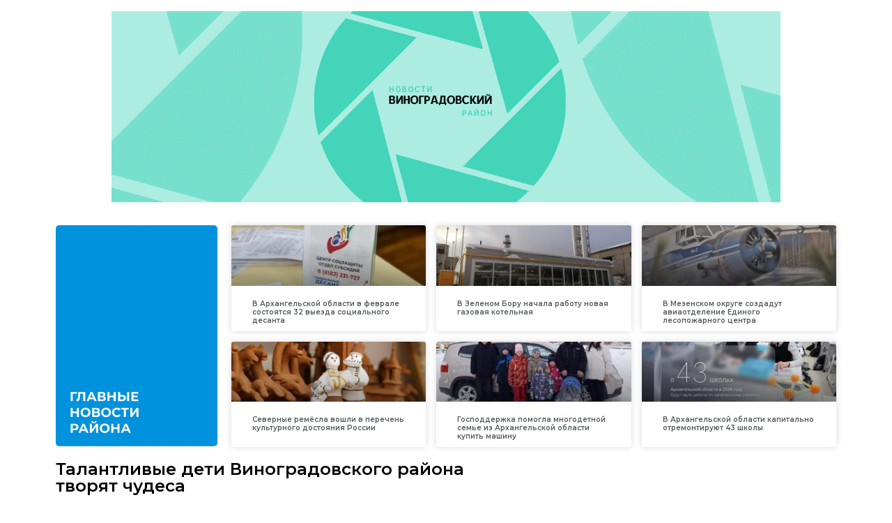

--- FILE ---
content_type: text/html; charset=UTF-8
request_url: https://bereznik.online/2021/02/16/%D1%82%D0%B0%D0%BB%D0%B0%D0%BD%D1%82%D0%BB%D0%B8%D0%B2%D1%8B%D0%B5-%D0%B4%D0%B5%D1%82%D0%B8-%D0%B2%D0%B8%D0%BD%D0%BE%D0%B3%D1%80%D0%B0%D0%B4%D0%BE%D0%B2%D1%81%D0%BA%D0%BE%D0%B3%D0%BE-%D1%80%D0%B0/
body_size: 12248
content:
<!doctype html>
<html lang="ru-RU">
<head>
	<meta charset="UTF-8">
		<meta name="viewport" content="width=device-width, initial-scale=1">
	<link rel="profile" href="https://gmpg.org/xfn/11">
	<title>Талантливые дети Виноградовского района творят чудеса &#8212; Виноградовский район. Новости</title>
<meta name='robots' content='max-image-preview:large' />
<link rel="alternate" type="application/rss+xml" title="Виноградовский район. Новости &raquo; Лента" href="https://bereznik.online/feed/" />
<link rel="alternate" type="application/rss+xml" title="Виноградовский район. Новости &raquo; Лента комментариев" href="https://bereznik.online/comments/feed/" />
<link rel="alternate" type="application/rss+xml" title="Виноградовский район. Новости &raquo; Лента комментариев к &laquo;Талантливые дети Виноградовского района творят чудеса&raquo;" href="https://bereznik.online/2021/02/16/%d1%82%d0%b0%d0%bb%d0%b0%d0%bd%d1%82%d0%bb%d0%b8%d0%b2%d1%8b%d0%b5-%d0%b4%d0%b5%d1%82%d0%b8-%d0%b2%d0%b8%d0%bd%d0%be%d0%b3%d1%80%d0%b0%d0%b4%d0%be%d0%b2%d1%81%d0%ba%d0%be%d0%b3%d0%be-%d1%80%d0%b0/feed/" />
<script type="text/javascript">
/* <![CDATA[ */
window._wpemojiSettings = {"baseUrl":"https:\/\/s.w.org\/images\/core\/emoji\/15.0.3\/72x72\/","ext":".png","svgUrl":"https:\/\/s.w.org\/images\/core\/emoji\/15.0.3\/svg\/","svgExt":".svg","source":{"concatemoji":"https:\/\/bereznik.online\/wp-includes\/js\/wp-emoji-release.min.js?ver=6.6.4"}};
/*! This file is auto-generated */
!function(i,n){var o,s,e;function c(e){try{var t={supportTests:e,timestamp:(new Date).valueOf()};sessionStorage.setItem(o,JSON.stringify(t))}catch(e){}}function p(e,t,n){e.clearRect(0,0,e.canvas.width,e.canvas.height),e.fillText(t,0,0);var t=new Uint32Array(e.getImageData(0,0,e.canvas.width,e.canvas.height).data),r=(e.clearRect(0,0,e.canvas.width,e.canvas.height),e.fillText(n,0,0),new Uint32Array(e.getImageData(0,0,e.canvas.width,e.canvas.height).data));return t.every(function(e,t){return e===r[t]})}function u(e,t,n){switch(t){case"flag":return n(e,"\ud83c\udff3\ufe0f\u200d\u26a7\ufe0f","\ud83c\udff3\ufe0f\u200b\u26a7\ufe0f")?!1:!n(e,"\ud83c\uddfa\ud83c\uddf3","\ud83c\uddfa\u200b\ud83c\uddf3")&&!n(e,"\ud83c\udff4\udb40\udc67\udb40\udc62\udb40\udc65\udb40\udc6e\udb40\udc67\udb40\udc7f","\ud83c\udff4\u200b\udb40\udc67\u200b\udb40\udc62\u200b\udb40\udc65\u200b\udb40\udc6e\u200b\udb40\udc67\u200b\udb40\udc7f");case"emoji":return!n(e,"\ud83d\udc26\u200d\u2b1b","\ud83d\udc26\u200b\u2b1b")}return!1}function f(e,t,n){var r="undefined"!=typeof WorkerGlobalScope&&self instanceof WorkerGlobalScope?new OffscreenCanvas(300,150):i.createElement("canvas"),a=r.getContext("2d",{willReadFrequently:!0}),o=(a.textBaseline="top",a.font="600 32px Arial",{});return e.forEach(function(e){o[e]=t(a,e,n)}),o}function t(e){var t=i.createElement("script");t.src=e,t.defer=!0,i.head.appendChild(t)}"undefined"!=typeof Promise&&(o="wpEmojiSettingsSupports",s=["flag","emoji"],n.supports={everything:!0,everythingExceptFlag:!0},e=new Promise(function(e){i.addEventListener("DOMContentLoaded",e,{once:!0})}),new Promise(function(t){var n=function(){try{var e=JSON.parse(sessionStorage.getItem(o));if("object"==typeof e&&"number"==typeof e.timestamp&&(new Date).valueOf()<e.timestamp+604800&&"object"==typeof e.supportTests)return e.supportTests}catch(e){}return null}();if(!n){if("undefined"!=typeof Worker&&"undefined"!=typeof OffscreenCanvas&&"undefined"!=typeof URL&&URL.createObjectURL&&"undefined"!=typeof Blob)try{var e="postMessage("+f.toString()+"("+[JSON.stringify(s),u.toString(),p.toString()].join(",")+"));",r=new Blob([e],{type:"text/javascript"}),a=new Worker(URL.createObjectURL(r),{name:"wpTestEmojiSupports"});return void(a.onmessage=function(e){c(n=e.data),a.terminate(),t(n)})}catch(e){}c(n=f(s,u,p))}t(n)}).then(function(e){for(var t in e)n.supports[t]=e[t],n.supports.everything=n.supports.everything&&n.supports[t],"flag"!==t&&(n.supports.everythingExceptFlag=n.supports.everythingExceptFlag&&n.supports[t]);n.supports.everythingExceptFlag=n.supports.everythingExceptFlag&&!n.supports.flag,n.DOMReady=!1,n.readyCallback=function(){n.DOMReady=!0}}).then(function(){return e}).then(function(){var e;n.supports.everything||(n.readyCallback(),(e=n.source||{}).concatemoji?t(e.concatemoji):e.wpemoji&&e.twemoji&&(t(e.twemoji),t(e.wpemoji)))}))}((window,document),window._wpemojiSettings);
/* ]]> */
</script>
<style id='wp-emoji-styles-inline-css' type='text/css'>

	img.wp-smiley, img.emoji {
		display: inline !important;
		border: none !important;
		box-shadow: none !important;
		height: 1em !important;
		width: 1em !important;
		margin: 0 0.07em !important;
		vertical-align: -0.1em !important;
		background: none !important;
		padding: 0 !important;
	}
</style>
<link rel='stylesheet' id='wp-block-library-css' href='https://bereznik.online/wp-includes/css/dist/block-library/style.min.css?ver=6.6.4' type='text/css' media='all' />
<style id='classic-theme-styles-inline-css' type='text/css'>
/*! This file is auto-generated */
.wp-block-button__link{color:#fff;background-color:#32373c;border-radius:9999px;box-shadow:none;text-decoration:none;padding:calc(.667em + 2px) calc(1.333em + 2px);font-size:1.125em}.wp-block-file__button{background:#32373c;color:#fff;text-decoration:none}
</style>
<style id='global-styles-inline-css' type='text/css'>
:root{--wp--preset--aspect-ratio--square: 1;--wp--preset--aspect-ratio--4-3: 4/3;--wp--preset--aspect-ratio--3-4: 3/4;--wp--preset--aspect-ratio--3-2: 3/2;--wp--preset--aspect-ratio--2-3: 2/3;--wp--preset--aspect-ratio--16-9: 16/9;--wp--preset--aspect-ratio--9-16: 9/16;--wp--preset--color--black: #000000;--wp--preset--color--cyan-bluish-gray: #abb8c3;--wp--preset--color--white: #ffffff;--wp--preset--color--pale-pink: #f78da7;--wp--preset--color--vivid-red: #cf2e2e;--wp--preset--color--luminous-vivid-orange: #ff6900;--wp--preset--color--luminous-vivid-amber: #fcb900;--wp--preset--color--light-green-cyan: #7bdcb5;--wp--preset--color--vivid-green-cyan: #00d084;--wp--preset--color--pale-cyan-blue: #8ed1fc;--wp--preset--color--vivid-cyan-blue: #0693e3;--wp--preset--color--vivid-purple: #9b51e0;--wp--preset--gradient--vivid-cyan-blue-to-vivid-purple: linear-gradient(135deg,rgba(6,147,227,1) 0%,rgb(155,81,224) 100%);--wp--preset--gradient--light-green-cyan-to-vivid-green-cyan: linear-gradient(135deg,rgb(122,220,180) 0%,rgb(0,208,130) 100%);--wp--preset--gradient--luminous-vivid-amber-to-luminous-vivid-orange: linear-gradient(135deg,rgba(252,185,0,1) 0%,rgba(255,105,0,1) 100%);--wp--preset--gradient--luminous-vivid-orange-to-vivid-red: linear-gradient(135deg,rgba(255,105,0,1) 0%,rgb(207,46,46) 100%);--wp--preset--gradient--very-light-gray-to-cyan-bluish-gray: linear-gradient(135deg,rgb(238,238,238) 0%,rgb(169,184,195) 100%);--wp--preset--gradient--cool-to-warm-spectrum: linear-gradient(135deg,rgb(74,234,220) 0%,rgb(151,120,209) 20%,rgb(207,42,186) 40%,rgb(238,44,130) 60%,rgb(251,105,98) 80%,rgb(254,248,76) 100%);--wp--preset--gradient--blush-light-purple: linear-gradient(135deg,rgb(255,206,236) 0%,rgb(152,150,240) 100%);--wp--preset--gradient--blush-bordeaux: linear-gradient(135deg,rgb(254,205,165) 0%,rgb(254,45,45) 50%,rgb(107,0,62) 100%);--wp--preset--gradient--luminous-dusk: linear-gradient(135deg,rgb(255,203,112) 0%,rgb(199,81,192) 50%,rgb(65,88,208) 100%);--wp--preset--gradient--pale-ocean: linear-gradient(135deg,rgb(255,245,203) 0%,rgb(182,227,212) 50%,rgb(51,167,181) 100%);--wp--preset--gradient--electric-grass: linear-gradient(135deg,rgb(202,248,128) 0%,rgb(113,206,126) 100%);--wp--preset--gradient--midnight: linear-gradient(135deg,rgb(2,3,129) 0%,rgb(40,116,252) 100%);--wp--preset--font-size--small: 13px;--wp--preset--font-size--medium: 20px;--wp--preset--font-size--large: 36px;--wp--preset--font-size--x-large: 42px;--wp--preset--spacing--20: 0.44rem;--wp--preset--spacing--30: 0.67rem;--wp--preset--spacing--40: 1rem;--wp--preset--spacing--50: 1.5rem;--wp--preset--spacing--60: 2.25rem;--wp--preset--spacing--70: 3.38rem;--wp--preset--spacing--80: 5.06rem;--wp--preset--shadow--natural: 6px 6px 9px rgba(0, 0, 0, 0.2);--wp--preset--shadow--deep: 12px 12px 50px rgba(0, 0, 0, 0.4);--wp--preset--shadow--sharp: 6px 6px 0px rgba(0, 0, 0, 0.2);--wp--preset--shadow--outlined: 6px 6px 0px -3px rgba(255, 255, 255, 1), 6px 6px rgba(0, 0, 0, 1);--wp--preset--shadow--crisp: 6px 6px 0px rgba(0, 0, 0, 1);}:where(.is-layout-flex){gap: 0.5em;}:where(.is-layout-grid){gap: 0.5em;}body .is-layout-flex{display: flex;}.is-layout-flex{flex-wrap: wrap;align-items: center;}.is-layout-flex > :is(*, div){margin: 0;}body .is-layout-grid{display: grid;}.is-layout-grid > :is(*, div){margin: 0;}:where(.wp-block-columns.is-layout-flex){gap: 2em;}:where(.wp-block-columns.is-layout-grid){gap: 2em;}:where(.wp-block-post-template.is-layout-flex){gap: 1.25em;}:where(.wp-block-post-template.is-layout-grid){gap: 1.25em;}.has-black-color{color: var(--wp--preset--color--black) !important;}.has-cyan-bluish-gray-color{color: var(--wp--preset--color--cyan-bluish-gray) !important;}.has-white-color{color: var(--wp--preset--color--white) !important;}.has-pale-pink-color{color: var(--wp--preset--color--pale-pink) !important;}.has-vivid-red-color{color: var(--wp--preset--color--vivid-red) !important;}.has-luminous-vivid-orange-color{color: var(--wp--preset--color--luminous-vivid-orange) !important;}.has-luminous-vivid-amber-color{color: var(--wp--preset--color--luminous-vivid-amber) !important;}.has-light-green-cyan-color{color: var(--wp--preset--color--light-green-cyan) !important;}.has-vivid-green-cyan-color{color: var(--wp--preset--color--vivid-green-cyan) !important;}.has-pale-cyan-blue-color{color: var(--wp--preset--color--pale-cyan-blue) !important;}.has-vivid-cyan-blue-color{color: var(--wp--preset--color--vivid-cyan-blue) !important;}.has-vivid-purple-color{color: var(--wp--preset--color--vivid-purple) !important;}.has-black-background-color{background-color: var(--wp--preset--color--black) !important;}.has-cyan-bluish-gray-background-color{background-color: var(--wp--preset--color--cyan-bluish-gray) !important;}.has-white-background-color{background-color: var(--wp--preset--color--white) !important;}.has-pale-pink-background-color{background-color: var(--wp--preset--color--pale-pink) !important;}.has-vivid-red-background-color{background-color: var(--wp--preset--color--vivid-red) !important;}.has-luminous-vivid-orange-background-color{background-color: var(--wp--preset--color--luminous-vivid-orange) !important;}.has-luminous-vivid-amber-background-color{background-color: var(--wp--preset--color--luminous-vivid-amber) !important;}.has-light-green-cyan-background-color{background-color: var(--wp--preset--color--light-green-cyan) !important;}.has-vivid-green-cyan-background-color{background-color: var(--wp--preset--color--vivid-green-cyan) !important;}.has-pale-cyan-blue-background-color{background-color: var(--wp--preset--color--pale-cyan-blue) !important;}.has-vivid-cyan-blue-background-color{background-color: var(--wp--preset--color--vivid-cyan-blue) !important;}.has-vivid-purple-background-color{background-color: var(--wp--preset--color--vivid-purple) !important;}.has-black-border-color{border-color: var(--wp--preset--color--black) !important;}.has-cyan-bluish-gray-border-color{border-color: var(--wp--preset--color--cyan-bluish-gray) !important;}.has-white-border-color{border-color: var(--wp--preset--color--white) !important;}.has-pale-pink-border-color{border-color: var(--wp--preset--color--pale-pink) !important;}.has-vivid-red-border-color{border-color: var(--wp--preset--color--vivid-red) !important;}.has-luminous-vivid-orange-border-color{border-color: var(--wp--preset--color--luminous-vivid-orange) !important;}.has-luminous-vivid-amber-border-color{border-color: var(--wp--preset--color--luminous-vivid-amber) !important;}.has-light-green-cyan-border-color{border-color: var(--wp--preset--color--light-green-cyan) !important;}.has-vivid-green-cyan-border-color{border-color: var(--wp--preset--color--vivid-green-cyan) !important;}.has-pale-cyan-blue-border-color{border-color: var(--wp--preset--color--pale-cyan-blue) !important;}.has-vivid-cyan-blue-border-color{border-color: var(--wp--preset--color--vivid-cyan-blue) !important;}.has-vivid-purple-border-color{border-color: var(--wp--preset--color--vivid-purple) !important;}.has-vivid-cyan-blue-to-vivid-purple-gradient-background{background: var(--wp--preset--gradient--vivid-cyan-blue-to-vivid-purple) !important;}.has-light-green-cyan-to-vivid-green-cyan-gradient-background{background: var(--wp--preset--gradient--light-green-cyan-to-vivid-green-cyan) !important;}.has-luminous-vivid-amber-to-luminous-vivid-orange-gradient-background{background: var(--wp--preset--gradient--luminous-vivid-amber-to-luminous-vivid-orange) !important;}.has-luminous-vivid-orange-to-vivid-red-gradient-background{background: var(--wp--preset--gradient--luminous-vivid-orange-to-vivid-red) !important;}.has-very-light-gray-to-cyan-bluish-gray-gradient-background{background: var(--wp--preset--gradient--very-light-gray-to-cyan-bluish-gray) !important;}.has-cool-to-warm-spectrum-gradient-background{background: var(--wp--preset--gradient--cool-to-warm-spectrum) !important;}.has-blush-light-purple-gradient-background{background: var(--wp--preset--gradient--blush-light-purple) !important;}.has-blush-bordeaux-gradient-background{background: var(--wp--preset--gradient--blush-bordeaux) !important;}.has-luminous-dusk-gradient-background{background: var(--wp--preset--gradient--luminous-dusk) !important;}.has-pale-ocean-gradient-background{background: var(--wp--preset--gradient--pale-ocean) !important;}.has-electric-grass-gradient-background{background: var(--wp--preset--gradient--electric-grass) !important;}.has-midnight-gradient-background{background: var(--wp--preset--gradient--midnight) !important;}.has-small-font-size{font-size: var(--wp--preset--font-size--small) !important;}.has-medium-font-size{font-size: var(--wp--preset--font-size--medium) !important;}.has-large-font-size{font-size: var(--wp--preset--font-size--large) !important;}.has-x-large-font-size{font-size: var(--wp--preset--font-size--x-large) !important;}
:where(.wp-block-post-template.is-layout-flex){gap: 1.25em;}:where(.wp-block-post-template.is-layout-grid){gap: 1.25em;}
:where(.wp-block-columns.is-layout-flex){gap: 2em;}:where(.wp-block-columns.is-layout-grid){gap: 2em;}
:root :where(.wp-block-pullquote){font-size: 1.5em;line-height: 1.6;}
</style>
<link rel='stylesheet' id='hello-elementor-css' href='https://bereznik.online/wp-content/themes/hello-elementor/style.min.css?ver=2.5.0' type='text/css' media='all' />
<link rel='stylesheet' id='hello-elementor-theme-style-css' href='https://bereznik.online/wp-content/themes/hello-elementor/theme.min.css?ver=2.5.0' type='text/css' media='all' />
<link rel='stylesheet' id='elementor-icons-css' href='https://bereznik.online/wp-content/plugins/elementor/assets/lib/eicons/css/elementor-icons.min.css?ver=5.15.0' type='text/css' media='all' />
<link rel='stylesheet' id='elementor-frontend-legacy-css' href='https://bereznik.online/wp-content/plugins/elementor/assets/css/frontend-legacy.min.css?ver=3.6.6' type='text/css' media='all' />
<link rel='stylesheet' id='elementor-frontend-css' href='https://bereznik.online/wp-content/plugins/elementor/assets/css/frontend.min.css?ver=3.6.6' type='text/css' media='all' />
<link rel='stylesheet' id='elementor-post-3-css' href='https://bereznik.online/wp-content/uploads/sites/5/elementor/css/post-3.css?ver=1665672996' type='text/css' media='all' />
<link rel='stylesheet' id='elementor-pro-css' href='https://bereznik.online/wp-content/plugins/elementor-pro/assets/css/frontend.min.css?ver=3.0.10' type='text/css' media='all' />
<link rel='stylesheet' id='elementor-global-css' href='https://bereznik.online/wp-content/uploads/sites/5/elementor/css/global.css?ver=1665672996' type='text/css' media='all' />
<link rel='stylesheet' id='elementor-post-161-css' href='https://bereznik.online/wp-content/uploads/sites/5/elementor/css/post-161.css?ver=1665673023' type='text/css' media='all' />
<link rel='stylesheet' id='google-fonts-1-css' href='https://fonts.googleapis.com/css?family=Roboto%3A100%2C100italic%2C200%2C200italic%2C300%2C300italic%2C400%2C400italic%2C500%2C500italic%2C600%2C600italic%2C700%2C700italic%2C800%2C800italic%2C900%2C900italic%7CRoboto+Slab%3A100%2C100italic%2C200%2C200italic%2C300%2C300italic%2C400%2C400italic%2C500%2C500italic%2C600%2C600italic%2C700%2C700italic%2C800%2C800italic%2C900%2C900italic%7CMontserrat%3A100%2C100italic%2C200%2C200italic%2C300%2C300italic%2C400%2C400italic%2C500%2C500italic%2C600%2C600italic%2C700%2C700italic%2C800%2C800italic%2C900%2C900italic&#038;display=auto&#038;subset=cyrillic&#038;ver=6.6.4' type='text/css' media='all' />
<link rel="https://api.w.org/" href="https://bereznik.online/wp-json/" /><link rel="alternate" title="JSON" type="application/json" href="https://bereznik.online/wp-json/wp/v2/posts/22321" /><link rel="EditURI" type="application/rsd+xml" title="RSD" href="https://bereznik.online/xmlrpc.php?rsd" />
<meta name="generator" content="WordPress 6.6.4" />
<link rel="canonical" href="https://bereznik.online/2021/02/16/%d1%82%d0%b0%d0%bb%d0%b0%d0%bd%d1%82%d0%bb%d0%b8%d0%b2%d1%8b%d0%b5-%d0%b4%d0%b5%d1%82%d0%b8-%d0%b2%d0%b8%d0%bd%d0%be%d0%b3%d1%80%d0%b0%d0%b4%d0%be%d0%b2%d1%81%d0%ba%d0%be%d0%b3%d0%be-%d1%80%d0%b0/" />
<link rel='shortlink' href='https://bereznik.online/?p=22321' />
<link rel="alternate" title="oEmbed (JSON)" type="application/json+oembed" href="https://bereznik.online/wp-json/oembed/1.0/embed?url=https%3A%2F%2Fbereznik.online%2F2021%2F02%2F16%2F%25d1%2582%25d0%25b0%25d0%25bb%25d0%25b0%25d0%25bd%25d1%2582%25d0%25bb%25d0%25b8%25d0%25b2%25d1%258b%25d0%25b5-%25d0%25b4%25d0%25b5%25d1%2582%25d0%25b8-%25d0%25b2%25d0%25b8%25d0%25bd%25d0%25be%25d0%25b3%25d1%2580%25d0%25b0%25d0%25b4%25d0%25be%25d0%25b2%25d1%2581%25d0%25ba%25d0%25be%25d0%25b3%25d0%25be-%25d1%2580%25d0%25b0%2F" />
<link rel="alternate" title="oEmbed (XML)" type="text/xml+oembed" href="https://bereznik.online/wp-json/oembed/1.0/embed?url=https%3A%2F%2Fbereznik.online%2F2021%2F02%2F16%2F%25d1%2582%25d0%25b0%25d0%25bb%25d0%25b0%25d0%25bd%25d1%2582%25d0%25bb%25d0%25b8%25d0%25b2%25d1%258b%25d0%25b5-%25d0%25b4%25d0%25b5%25d1%2582%25d0%25b8-%25d0%25b2%25d0%25b8%25d0%25bd%25d0%25be%25d0%25b3%25d1%2580%25d0%25b0%25d0%25b4%25d0%25be%25d0%25b2%25d1%2581%25d0%25ba%25d0%25be%25d0%25b3%25d0%25be-%25d1%2580%25d0%25b0%2F&#038;format=xml" />
		
<link rel="icon" href="https://bereznik.online/wp-content/uploads/sites/5/2021/10/cropped-19-32x32.png" sizes="32x32" />
<link rel="icon" href="https://bereznik.online/wp-content/uploads/sites/5/2021/10/cropped-19-192x192.png" sizes="192x192" />
<link rel="apple-touch-icon" href="https://bereznik.online/wp-content/uploads/sites/5/2021/10/cropped-19-180x180.png" />
<meta name="msapplication-TileImage" content="https://bereznik.online/wp-content/uploads/sites/5/2021/10/cropped-19-270x270.png" />
</head>
<body data-rsssl=1 class="post-template-default single single-post postid-22321 single-format-standard wp-custom-logo elementor-default elementor-kit-3 elementor-page-161">

<a class="skip-link screen-reader-text" href="#content">
	Перейти к содержимому</a>

<header id="site-header" class="site-header" role="banner">

	<div class="site-branding">
		<a href="https://bereznik.online/" class="custom-logo-link" rel="home"><img width="1400" height="400" src="https://bereznik.online/wp-content/uploads/sites/5/2021/09/cropped-обложки-ВК-11.png" class="custom-logo" alt="Виноградовский район. Новости" decoding="async" fetchpriority="high" srcset="https://bereznik.online/wp-content/uploads/sites/5/2021/09/cropped-обложки-ВК-11.png 1400w, https://bereznik.online/wp-content/uploads/sites/5/2021/09/cropped-обложки-ВК-11-300x86.png 300w, https://bereznik.online/wp-content/uploads/sites/5/2021/09/cropped-обложки-ВК-11-1024x293.png 1024w, https://bereznik.online/wp-content/uploads/sites/5/2021/09/cropped-обложки-ВК-11-768x219.png 768w" sizes="(max-width: 1400px) 100vw, 1400px" /></a>	</div>

	</header>
		<div data-elementor-type="single-post" data-elementor-id="161" class="elementor elementor-161 elementor-location-single post-22321 post type-post status-publish format-standard hentry category-3">
		<div class="elementor-section-wrap">
					<section class="elementor-section elementor-top-section elementor-element elementor-element-27dde795 elementor-section-boxed elementor-section-height-default elementor-section-height-default" data-id="27dde795" data-element_type="section">
						<div class="elementor-container elementor-column-gap-default">
							<div class="elementor-row">
					<div class="elementor-column elementor-col-50 elementor-top-column elementor-element elementor-element-3a58d9d" data-id="3a58d9d" data-element_type="column">
			<div class="elementor-column-wrap elementor-element-populated">
							<div class="elementor-widget-wrap">
						<div class="elementor-element elementor-element-2dd9c261 elementor-hidden-tablet elementor-hidden-phone elementor-widget elementor-widget-image" data-id="2dd9c261" data-element_type="widget" data-widget_type="image.default">
				<div class="elementor-widget-container">
								<div class="elementor-image">
												<img width="751" height="1024" src="https://bereznik.online/wp-content/uploads/sites/5/2021/01/города-751x1024.jpg" class="attachment-large size-large" alt="" srcset="https://bereznik.online/wp-content/uploads/sites/5/2021/01/города-751x1024.jpg 751w, https://bereznik.online/wp-content/uploads/sites/5/2021/01/города-220x300.jpg 220w, https://bereznik.online/wp-content/uploads/sites/5/2021/01/города-768x1047.jpg 768w, https://bereznik.online/wp-content/uploads/sites/5/2021/01/города.jpg 900w" sizes="(max-width: 751px) 100vw, 751px" />														</div>
						</div>
				</div>
						</div>
					</div>
		</div>
				<div class="elementor-column elementor-col-50 elementor-top-column elementor-element elementor-element-213360f" data-id="213360f" data-element_type="column">
			<div class="elementor-column-wrap elementor-element-populated">
							<div class="elementor-widget-wrap">
						<div class="elementor-element elementor-element-0a12456 elementor-grid-3 elementor-grid-tablet-2 elementor-grid-mobile-1 elementor-posts--thumbnail-top elementor-card-shadow-yes elementor-posts__hover-gradient elementor-widget elementor-widget-posts" data-id="0a12456" data-element_type="widget" data-settings="{&quot;cards_row_gap&quot;:{&quot;unit&quot;:&quot;px&quot;,&quot;size&quot;:15,&quot;sizes&quot;:[]},&quot;cards_columns&quot;:&quot;3&quot;,&quot;cards_columns_tablet&quot;:&quot;2&quot;,&quot;cards_columns_mobile&quot;:&quot;1&quot;}" data-widget_type="posts.cards">
				<div class="elementor-widget-container">
					<div class="elementor-posts-container elementor-posts elementor-posts--skin-cards elementor-grid">
				<article class="elementor-post elementor-grid-item post-204142 post type-post status-publish format-standard has-post-thumbnail hentry category-770 tag-258">
			<div class="elementor-post__card">
				<a class="elementor-post__thumbnail__link" href="https://bereznik.online/2026/02/02/%d0%b2-%d0%b0%d1%80%d1%85%d0%b0%d0%bd%d0%b3%d0%b5%d0%bb%d1%8c%d1%81%d0%ba%d0%be%d0%b9-%d0%be%d0%b1%d0%bb%d0%b0%d1%81%d1%82%d0%b8-%d0%b2-%d1%84%d0%b5%d0%b2%d1%80%d0%b0%d0%bb%d0%b5-%d1%81%d0%be%d1%81/" >
			<div class="elementor-post__thumbnail"><img width="300" height="225" src="https://bereznik.online/wp-content/uploads/sites/5/2026/02/698073caf2c19-300x225.jpg" class="attachment-medium size-medium" alt="" decoding="async" srcset="https://bereznik.online/wp-content/uploads/sites/5/2026/02/698073caf2c19-300x225.jpg 300w, https://bereznik.online/wp-content/uploads/sites/5/2026/02/698073caf2c19-1024x768.jpg 1024w, https://bereznik.online/wp-content/uploads/sites/5/2026/02/698073caf2c19-768x576.jpg 768w, https://bereznik.online/wp-content/uploads/sites/5/2026/02/698073caf2c19-1536x1152.jpg 1536w, https://bereznik.online/wp-content/uploads/sites/5/2026/02/698073caf2c19.jpg 1688w" sizes="(max-width: 300px) 100vw, 300px" /></div>
		</a>
				<div class="elementor-post__text">
				<h3 class="elementor-post__title">
			<a href="https://bereznik.online/2026/02/02/%d0%b2-%d0%b0%d1%80%d1%85%d0%b0%d0%bd%d0%b3%d0%b5%d0%bb%d1%8c%d1%81%d0%ba%d0%be%d0%b9-%d0%be%d0%b1%d0%bb%d0%b0%d1%81%d1%82%d0%b8-%d0%b2-%d1%84%d0%b5%d0%b2%d1%80%d0%b0%d0%bb%d0%b5-%d1%81%d0%be%d1%81/" >
				В Архангельской области в феврале состоятся 32 выезда социального десанта			</a>
		</h3>
				</div>
					</div>
		</article>
				<article class="elementor-post elementor-grid-item post-204138 post type-post status-publish format-standard has-post-thumbnail hentry category-770 category-468 tag-258">
			<div class="elementor-post__card">
				<a class="elementor-post__thumbnail__link" href="https://bereznik.online/2026/02/02/%d0%b2-%d0%b7%d0%b5%d0%bb%d0%b5%d0%bd%d0%be%d0%bc-%d0%b1%d0%be%d1%80%d1%83-%d0%bd%d0%b0%d1%87%d0%b0%d0%bb%d0%b0-%d1%80%d0%b0%d0%b1%d0%be%d1%82%d1%83-%d0%bd%d0%be%d0%b2%d0%b0%d1%8f-%d0%b3%d0%b0%d0%b7/" >
			<div class="elementor-post__thumbnail"><img width="300" height="180" src="https://bereznik.online/wp-content/uploads/sites/5/2026/02/697f3c01b2dab-1-scaled-300x180.jpg" class="attachment-medium size-medium" alt="" decoding="async" srcset="https://bereznik.online/wp-content/uploads/sites/5/2026/02/697f3c01b2dab-1-scaled-300x180.jpg 300w, https://bereznik.online/wp-content/uploads/sites/5/2026/02/697f3c01b2dab-1-scaled-1024x614.jpg 1024w, https://bereznik.online/wp-content/uploads/sites/5/2026/02/697f3c01b2dab-1-scaled-768x461.jpg 768w, https://bereznik.online/wp-content/uploads/sites/5/2026/02/697f3c01b2dab-1-scaled-1536x922.jpg 1536w, https://bereznik.online/wp-content/uploads/sites/5/2026/02/697f3c01b2dab-1-scaled-2048x1229.jpg 2048w" sizes="(max-width: 300px) 100vw, 300px" /></div>
		</a>
				<div class="elementor-post__text">
				<h3 class="elementor-post__title">
			<a href="https://bereznik.online/2026/02/02/%d0%b2-%d0%b7%d0%b5%d0%bb%d0%b5%d0%bd%d0%be%d0%bc-%d0%b1%d0%be%d1%80%d1%83-%d0%bd%d0%b0%d1%87%d0%b0%d0%bb%d0%b0-%d1%80%d0%b0%d0%b1%d0%be%d1%82%d1%83-%d0%bd%d0%be%d0%b2%d0%b0%d1%8f-%d0%b3%d0%b0%d0%b7/" >
				В Зеленом Бору начала работу новая газовая котельная			</a>
		</h3>
				</div>
					</div>
		</article>
				<article class="elementor-post elementor-grid-item post-204136 post type-post status-publish format-standard has-post-thumbnail hentry category-770 tag-258">
			<div class="elementor-post__card">
				<a class="elementor-post__thumbnail__link" href="https://bereznik.online/2026/02/01/%d0%b2-%d0%bc%d0%b5%d0%b7%d0%b5%d0%bd%d1%81%d0%ba%d0%be%d0%bc-%d0%be%d0%ba%d1%80%d1%83%d0%b3%d0%b5-%d1%81%d0%be%d0%b7%d0%b4%d0%b0%d0%b4%d1%83%d1%82-%d0%b0%d0%b2%d0%b8%d0%b0%d0%be%d1%82%d0%b4%d0%b5/" >
			<div class="elementor-post__thumbnail"><img width="300" height="180" src="https://bereznik.online/wp-content/uploads/sites/5/2026/02/697c6523270d0-1-scaled-300x180.jpg" class="attachment-medium size-medium" alt="" decoding="async" loading="lazy" srcset="https://bereznik.online/wp-content/uploads/sites/5/2026/02/697c6523270d0-1-scaled-300x180.jpg 300w, https://bereznik.online/wp-content/uploads/sites/5/2026/02/697c6523270d0-1-scaled-1024x614.jpg 1024w, https://bereznik.online/wp-content/uploads/sites/5/2026/02/697c6523270d0-1-scaled-768x461.jpg 768w, https://bereznik.online/wp-content/uploads/sites/5/2026/02/697c6523270d0-1-scaled-1536x922.jpg 1536w, https://bereznik.online/wp-content/uploads/sites/5/2026/02/697c6523270d0-1-scaled-2048x1229.jpg 2048w" sizes="(max-width: 300px) 100vw, 300px" /></div>
		</a>
				<div class="elementor-post__text">
				<h3 class="elementor-post__title">
			<a href="https://bereznik.online/2026/02/01/%d0%b2-%d0%bc%d0%b5%d0%b7%d0%b5%d0%bd%d1%81%d0%ba%d0%be%d0%bc-%d0%be%d0%ba%d1%80%d1%83%d0%b3%d0%b5-%d1%81%d0%be%d0%b7%d0%b4%d0%b0%d0%b4%d1%83%d1%82-%d0%b0%d0%b2%d0%b8%d0%b0%d0%be%d1%82%d0%b4%d0%b5/" >
				В Мезенском округе создадут авиаотделение Единого лесопожарного центра			</a>
		</h3>
				</div>
					</div>
		</article>
				<article class="elementor-post elementor-grid-item post-204132 post type-post status-publish format-standard has-post-thumbnail hentry category-770 category-468 tag-10 tag-258">
			<div class="elementor-post__card">
				<a class="elementor-post__thumbnail__link" href="https://bereznik.online/2026/01/31/%d1%81%d0%b5%d0%b2%d0%b5%d1%80%d0%bd%d1%8b%d0%b5-%d1%80%d0%b5%d0%bc%d1%91%d1%81%d0%bb%d0%b0-%d0%b2%d0%be%d1%88%d0%bb%d0%b8-%d0%b2-%d0%bf%d0%b5%d1%80%d0%b5%d1%87%d0%b5%d0%bd%d1%8c-%d0%ba%d1%83%d0%bb/" >
			<div class="elementor-post__thumbnail"><img width="300" height="180" src="https://bereznik.online/wp-content/uploads/sites/5/2026/01/697ca9d3f0593-scaled-300x180.jpg" class="attachment-medium size-medium" alt="" decoding="async" loading="lazy" srcset="https://bereznik.online/wp-content/uploads/sites/5/2026/01/697ca9d3f0593-scaled-300x180.jpg 300w, https://bereznik.online/wp-content/uploads/sites/5/2026/01/697ca9d3f0593-scaled-1024x614.jpg 1024w, https://bereznik.online/wp-content/uploads/sites/5/2026/01/697ca9d3f0593-scaled-768x461.jpg 768w, https://bereznik.online/wp-content/uploads/sites/5/2026/01/697ca9d3f0593-scaled-1536x922.jpg 1536w, https://bereznik.online/wp-content/uploads/sites/5/2026/01/697ca9d3f0593-scaled-2048x1229.jpg 2048w" sizes="(max-width: 300px) 100vw, 300px" /></div>
		</a>
				<div class="elementor-post__text">
				<h3 class="elementor-post__title">
			<a href="https://bereznik.online/2026/01/31/%d1%81%d0%b5%d0%b2%d0%b5%d1%80%d0%bd%d1%8b%d0%b5-%d1%80%d0%b5%d0%bc%d1%91%d1%81%d0%bb%d0%b0-%d0%b2%d0%be%d1%88%d0%bb%d0%b8-%d0%b2-%d0%bf%d0%b5%d1%80%d0%b5%d1%87%d0%b5%d0%bd%d1%8c-%d0%ba%d1%83%d0%bb/" >
				Северные ремёсла вошли в перечень культурного достояния России			</a>
		</h3>
				</div>
					</div>
		</article>
				<article class="elementor-post elementor-grid-item post-204120 post type-post status-publish format-standard has-post-thumbnail hentry category-770 tag-258">
			<div class="elementor-post__card">
				<a class="elementor-post__thumbnail__link" href="https://bereznik.online/2026/01/30/%d0%b3%d0%be%d1%81%d0%bf%d0%be%d0%b4%d0%b4%d0%b5%d1%80%d0%b6%d0%ba%d0%b0-%d0%bf%d0%be%d0%bc%d0%be%d0%b3%d0%bb%d0%b0-%d0%bc%d0%bd%d0%be%d0%b3%d0%be%d0%b4%d0%b5%d1%82%d0%bd%d0%be%d0%b9-%d1%81%d0%b5/" >
			<div class="elementor-post__thumbnail"><img width="300" height="180" src="https://bereznik.online/wp-content/uploads/sites/5/2026/01/697aed98ed18c-scaled-300x180.jpg" class="attachment-medium size-medium" alt="" decoding="async" loading="lazy" srcset="https://bereznik.online/wp-content/uploads/sites/5/2026/01/697aed98ed18c-scaled-300x180.jpg 300w, https://bereznik.online/wp-content/uploads/sites/5/2026/01/697aed98ed18c-scaled-1024x614.jpg 1024w, https://bereznik.online/wp-content/uploads/sites/5/2026/01/697aed98ed18c-scaled-768x461.jpg 768w, https://bereznik.online/wp-content/uploads/sites/5/2026/01/697aed98ed18c-scaled-1536x922.jpg 1536w, https://bereznik.online/wp-content/uploads/sites/5/2026/01/697aed98ed18c-scaled-2048x1229.jpg 2048w" sizes="(max-width: 300px) 100vw, 300px" /></div>
		</a>
				<div class="elementor-post__text">
				<h3 class="elementor-post__title">
			<a href="https://bereznik.online/2026/01/30/%d0%b3%d0%be%d1%81%d0%bf%d0%be%d0%b4%d0%b4%d0%b5%d1%80%d0%b6%d0%ba%d0%b0-%d0%bf%d0%be%d0%bc%d0%be%d0%b3%d0%bb%d0%b0-%d0%bc%d0%bd%d0%be%d0%b3%d0%be%d0%b4%d0%b5%d1%82%d0%bd%d0%be%d0%b9-%d1%81%d0%b5/" >
				Господдержка помогла многодетной семье из Архангельской области купить машину			</a>
		</h3>
				</div>
					</div>
		</article>
				<article class="elementor-post elementor-grid-item post-204117 post type-post status-publish format-standard has-post-thumbnail hentry category-770 tag-258">
			<div class="elementor-post__card">
				<a class="elementor-post__thumbnail__link" href="https://bereznik.online/2026/01/29/%d0%b2-%d0%b0%d1%80%d1%85%d0%b0%d0%bd%d0%b3%d0%b5%d0%bb%d1%8c%d1%81%d0%ba%d0%be%d0%b9-%d0%be%d0%b1%d0%bb%d0%b0%d1%81%d1%82%d0%b8-%d0%ba%d0%b0%d0%bf%d0%b8%d1%82%d0%b0%d0%bb%d1%8c%d0%bd%d0%be-%d0%be/" >
			<div class="elementor-post__thumbnail"><img width="300" height="180" src="https://bereznik.online/wp-content/uploads/sites/5/2026/01/697b4a2da74ea-scaled-300x180.jpg" class="attachment-medium size-medium" alt="" decoding="async" loading="lazy" srcset="https://bereznik.online/wp-content/uploads/sites/5/2026/01/697b4a2da74ea-scaled-300x180.jpg 300w, https://bereznik.online/wp-content/uploads/sites/5/2026/01/697b4a2da74ea-scaled-1024x614.jpg 1024w, https://bereznik.online/wp-content/uploads/sites/5/2026/01/697b4a2da74ea-scaled-768x461.jpg 768w, https://bereznik.online/wp-content/uploads/sites/5/2026/01/697b4a2da74ea-scaled-1536x922.jpg 1536w, https://bereznik.online/wp-content/uploads/sites/5/2026/01/697b4a2da74ea-scaled-2048x1229.jpg 2048w" sizes="(max-width: 300px) 100vw, 300px" /></div>
		</a>
				<div class="elementor-post__text">
				<h3 class="elementor-post__title">
			<a href="https://bereznik.online/2026/01/29/%d0%b2-%d0%b0%d1%80%d1%85%d0%b0%d0%bd%d0%b3%d0%b5%d0%bb%d1%8c%d1%81%d0%ba%d0%be%d0%b9-%d0%be%d0%b1%d0%bb%d0%b0%d1%81%d1%82%d0%b8-%d0%ba%d0%b0%d0%bf%d0%b8%d1%82%d0%b0%d0%bb%d1%8c%d0%bd%d0%be-%d0%be/" >
				В Архангельской области капитально отремонтируют 43 школы			</a>
		</h3>
				</div>
					</div>
		</article>
				</div>
				</div>
				</div>
						</div>
					</div>
		</div>
								</div>
					</div>
		</section>
				<section class="elementor-section elementor-top-section elementor-element elementor-element-5a35be21 elementor-section-boxed elementor-section-height-default elementor-section-height-default" data-id="5a35be21" data-element_type="section">
						<div class="elementor-container elementor-column-gap-default">
							<div class="elementor-row">
					<div class="elementor-column elementor-col-50 elementor-top-column elementor-element elementor-element-eb6722e" data-id="eb6722e" data-element_type="column">
			<div class="elementor-column-wrap elementor-element-populated">
							<div class="elementor-widget-wrap">
						<div class="elementor-element elementor-element-6702a19a elementor-invisible elementor-widget elementor-widget-theme-post-title elementor-page-title elementor-widget-heading" data-id="6702a19a" data-element_type="widget" data-settings="{&quot;_animation&quot;:&quot;fadeInLeft&quot;}" data-widget_type="theme-post-title.default">
				<div class="elementor-widget-container">
			<h1 class="elementor-heading-title elementor-size-default">Талантливые дети Виноградовского района творят чудеса</h1>		</div>
				</div>
				<div class="elementor-element elementor-element-5b340ca9 elementor-invisible elementor-widget elementor-widget-theme-post-content" data-id="5b340ca9" data-element_type="widget" data-settings="{&quot;_animation&quot;:&quot;fadeInUp&quot;}" data-widget_type="theme-post-content.default">
				<div class="elementor-widget-container">
			<p>В начале февраля в администрации МО «Виноградовский муниципальный район» состоялось традиционное мероприятие по чествованию талантливых детей, которые проявили себя в различных конкурсах, соревнованиях и мероприятиях.<span id="more-22916"></span></p>
<p>В этот раз руководитель аппарата администрации Александр Анатольевич Первухин вручал грамоты и подарки творчески одаренным детям.</p>
<figure id="attachment_22917" aria-describedby="caption-attachment-22917" class="wp-caption alignright"><noscript><img loading="lazy" decoding="async" class=" wp-image-22917" src="https://dv1930.ru/wp-content/uploads/2021/02/IMG_8778.jpg" alt="Талантливые дети Виноградовского района творят чудеса" width="384" height="460"></noscript><img loading="lazy" decoding="async" class="lazyload wp-image-22917" src="https://dv1930.ru/wp-content/uploads/2021/02/IMG_8778.jpg" alt="Талантливые дети Виноградовского района творят чудеса" width="384" height="460"><figcaption id="caption-attachment-22917" class="wp-caption-text">Александр Первухин поздравляет Дмитрия Жукова</figcaption></figure>
<p>В декабре прошлого года проходил VII Межрегиональный фестиваль-конкурс декоративно-прикладного творчества «Назад в будущее». Педагоги Центра дополнительного образования художественной направленности вместе с детьми решили принять участие в конкурсе, так как среди детей много талантов, которые в ЦДО им помогают раскрыть и развить.</p>
<p>Всего в конкурсе принимали участие 370 детей и взрослых из 30 организаций Архангельской и Вологодской областей. 359 работ предстояло оценить жюри.<br />ЦДО поселка Березник представило работы 18 детей.</p>
<p>И вот приятное известие – названы имена победителей. Так, дипломом III степени за участие в выставке декоративно-прикладного творчества «По морям, по волнам» награжден Дмитрий Жуков (педагог объединения «Расписная сказка» Оксана Михайловна Жукова).</p>
<figure id="attachment_22918" aria-describedby="caption-attachment-22918" class="wp-caption aligncenter"><noscript><img loading="lazy" decoding="async" class="size-large wp-image-22918" src="https://dv1930.ru/wp-content/uploads/2021/02/IMG_8806-1024x683.jpg" alt="Талантливые дети Виноградовского района творят чудеса" width="856" height="571" srcset="https://dv1930.ru/wp-content/uploads/2021/02/IMG_8806.jpg 1024w, https://dv1930.ru/wp-content/uploads/2021/02/IMG_8806-300x200.jpg 300w, https://dv1930.ru/wp-content/uploads/2021/02/IMG_8806-768x512.jpg 768w, https://dv1930.ru/wp-content/uploads/2021/02/IMG_8806-272x182.jpg 272w" sizes="(max-width: 856px) 100vw, 856px"></noscript><img loading="lazy" decoding="async" class="lazyload size-large wp-image-22918" src="https://dv1930.ru/wp-content/uploads/2021/02/IMG_8806-1024x683.jpg" alt="Талантливые дети Виноградовского района творят чудеса" width="856" height="571" data-sizes="(max-width: 856px) 100vw, 856px" srcset="https://dv1930.ru/wp-content/uploads/2021/02/IMG_8806.jpg 1024w, https://dv1930.ru/wp-content/uploads/2021/02/IMG_8806-300x200.jpg 300w, https://dv1930.ru/wp-content/uploads/2021/02/IMG_8806-768x512.jpg 768w, https://dv1930.ru/wp-content/uploads/2021/02/IMG_8806-272x182.jpg 272w"><figcaption id="caption-attachment-22918" class="wp-caption-text">Катерина Николаевна, Полина Шилова, Варвара Савелова, Полина Гагарина, Екатерина Ушакова</figcaption></figure>
<p>Долгое время в ЦДО работает объединение «Берестяная сказка». И все эти годы его бессменный педагог — Катерина Николаевна Зыкова. Вместе с ребятами они представили на выставку работу «Лесное озеро», которая была также отмечена дипломом III степени. Он был вручен Полине Шиловой, Варваре Савеловой, Полине Гагариной и Екатерине Ушаковой.</p>
<p>И это не все. Еще один диплом III степени был вручен за коллективную работу «Соловецкая школа юнг» Ксении Телюкиной, Матвею Кожевникову и Надежде Косковой. Под руководством молодого педагога Ангелины Сергеевны Кожевниковой в своей работе они представили целую эпоху. Работа вызвала много эмоций не только у членов жюри. Особенно ее отметили ветераны Вельского района.</p>
<p>Декабрь вообще был богатым месяцем на конкурсы и состязания.</p>
<p>Так, 12 декабря состоялась областная олимпиада по объемному рисованию «Аппликата», которая посвящена популяризации современных 3D-технологий и проводится в рамках государственной программы Архангельской области «Развитие образования и науки Архангельской области».</p>
<p>В этом учебном году в Центре дополнительного образования впервые заработали объединения технической направленности. Данная направленность признана приоритетной и важной на высшем правительственном уровне. Поддержка и развитие потенциала подрастающего поколения в технических сферах, повышение престижа данных профессий соответствуют стратегическим интересам страны. Среди детей стало популярным объединение «Волшебный мир 3D», где обучающиеся овладевают навыками 3D-моделирования с помощью 3D-ручки, и это дает возможность увидеть объекты проектирования в том виде, какими они являются в действительности. Педагог объединения Ангелина Сергеевна Кожевникова за такой короткий срок сумела не только привить любовь к предмету, но и разглядеть настоящих творцов, ярких звездочек среди разнообразия талантов.</p>
<figure id="attachment_22920" aria-describedby="caption-attachment-22920" class="wp-caption aligncenter"><noscript><img loading="lazy" decoding="async" class=" wp-image-22920" src="https://dv1930.ru/wp-content/uploads/2021/02/M5EhlIAwSqM.jpg" alt="Талантливые дети Виноградовского района творят чудеса" width="450" height="474"></noscript><img loading="lazy" decoding="async" class="lazyload wp-image-22920" src="https://dv1930.ru/wp-content/uploads/2021/02/M5EhlIAwSqM.jpg" alt="Талантливые дети Виноградовского района творят чудеса" width="450" height="474"><figcaption id="caption-attachment-22920" class="wp-caption-text">Над конкурсной работой трудится Надя Коскова</figcaption></figure>
<p>Одна из них — Надя Коскова. Надя и Ангелина Сергеевна смело приняли вызов и согласились принять участие в областной олимпиаде по объемному рисованию. Прежде в подобных мероприятиях виноградовские школьники никогда не участвовали.</p>
<p>В этом году олимпиада прошла в дистанционном формате, то есть ребята выполняли задание в своем учреждении, а затем видеопрезентация высылалась в оргкомитет для оценки жюри.</p>
<p>Всего в олимпиаде приняли участие 55 школьников из 16 образовательных организаций Архангельской области.</p>
<p>Согласно заданию, необходимо было при помощи 3D-ручки создать объемную композицию «Колесо обозрения», причем дополнительные баллы начислялись за эстетическое и техническое исполнение, наличие подвижных элементов и другое.</p>
<p>В течение 8 часов беспрерывной работы Надежда создала замечательное колесо обозрения. Это, действительно, техническое творчество! Каждое колесо можно покрутить, кабинки выглядят как настоящие, а билеты продаются в билетной кассе.</p>
<p>Волновались все: и Надя, и педагог. Но работа того стоила. Жюри высоко оценило творчество. В своей возрастной группе Надя стала абсолютным победителем, заняв 1 место!</p>
<p>«Гордость и радость переполняли нас всех, — говорит директор ЦДО Татьяна Александровна Нецветаева, — вновь и вновь повторяем: молодцы! Желаем всем ребятам и педагогам творческих успехов и новых побед! Сегодня очень важно развивать пространственное мышление и воображение детей, стимулировать интерес к техническому творчеству. Кроме того, талантливых и одаренных ребят необходимо поддерживать. Это основные задачи таких мероприятий. И мы будем непременно продолжать нашу традицию и чествовать победителей».</p>
		</div>
				</div>
						</div>
					</div>
		</div>
				<div class="elementor-column elementor-col-50 elementor-top-column elementor-element elementor-element-4de0dc01" data-id="4de0dc01" data-element_type="column">
			<div class="elementor-column-wrap">
							<div class="elementor-widget-wrap">
								</div>
					</div>
		</div>
								</div>
					</div>
		</section>
				</div>
		</div>
		<footer id="site-footer" class="site-footer" role="contentinfo">
	</footer>

<link rel='stylesheet' id='e-animations-css' href='https://bereznik.online/wp-content/plugins/elementor/assets/lib/animations/animations.min.css?ver=3.6.6' type='text/css' media='all' />
<script type="text/javascript" src="https://bereznik.online/wp-includes/js/imagesloaded.min.js?ver=5.0.0" id="imagesloaded-js"></script>
<script type="text/javascript" src="https://bereznik.online/wp-content/plugins/elementor/assets/js/webpack.runtime.min.js?ver=3.6.6" id="elementor-webpack-runtime-js"></script>
<script type="text/javascript" src="https://bereznik.online/wp-includes/js/jquery/jquery.min.js?ver=3.7.1" id="jquery-core-js"></script>
<script type="text/javascript" src="https://bereznik.online/wp-includes/js/jquery/jquery-migrate.min.js?ver=3.4.1" id="jquery-migrate-js"></script>
<script type="text/javascript" src="https://bereznik.online/wp-content/plugins/elementor/assets/js/frontend-modules.min.js?ver=3.6.6" id="elementor-frontend-modules-js"></script>
<script type="text/javascript" src="https://bereznik.online/wp-content/plugins/elementor-pro/assets/lib/sticky/jquery.sticky.min.js?ver=3.0.10" id="elementor-sticky-js"></script>
<script type="text/javascript" id="elementor-pro-frontend-js-before">
/* <![CDATA[ */
var ElementorProFrontendConfig = {"ajaxurl":"https:\/\/bereznik.online\/wp-admin\/admin-ajax.php","nonce":"e0bc24625a","i18n":{"toc_no_headings_found":"No headings were found on this page."},"shareButtonsNetworks":{"facebook":{"title":"Facebook","has_counter":true},"twitter":{"title":"Twitter"},"google":{"title":"Google+","has_counter":true},"linkedin":{"title":"LinkedIn","has_counter":true},"pinterest":{"title":"Pinterest","has_counter":true},"reddit":{"title":"Reddit","has_counter":true},"vk":{"title":"VK","has_counter":true},"odnoklassniki":{"title":"OK","has_counter":true},"tumblr":{"title":"Tumblr"},"digg":{"title":"Digg"},"skype":{"title":"Skype"},"stumbleupon":{"title":"StumbleUpon","has_counter":true},"mix":{"title":"Mix"},"telegram":{"title":"Telegram"},"pocket":{"title":"Pocket","has_counter":true},"xing":{"title":"XING","has_counter":true},"whatsapp":{"title":"WhatsApp"},"email":{"title":"Email"},"print":{"title":"Print"}},"facebook_sdk":{"lang":"ru_RU","app_id":""},"lottie":{"defaultAnimationUrl":"https:\/\/bereznik.online\/wp-content\/plugins\/elementor-pro\/modules\/lottie\/assets\/animations\/default.json"}};
/* ]]> */
</script>
<script type="text/javascript" src="https://bereznik.online/wp-content/plugins/elementor-pro/assets/js/frontend.min.js?ver=3.0.10" id="elementor-pro-frontend-js"></script>
<script type="text/javascript" src="https://bereznik.online/wp-content/plugins/elementor/assets/lib/waypoints/waypoints.min.js?ver=4.0.2" id="elementor-waypoints-js"></script>
<script type="text/javascript" src="https://bereznik.online/wp-includes/js/jquery/ui/core.min.js?ver=1.13.3" id="jquery-ui-core-js"></script>
<script type="text/javascript" src="https://bereznik.online/wp-content/plugins/elementor/assets/lib/swiper/swiper.min.js?ver=5.3.6" id="swiper-js"></script>
<script type="text/javascript" src="https://bereznik.online/wp-content/plugins/elementor/assets/lib/share-link/share-link.min.js?ver=3.6.6" id="share-link-js"></script>
<script type="text/javascript" src="https://bereznik.online/wp-content/plugins/elementor/assets/lib/dialog/dialog.min.js?ver=4.9.0" id="elementor-dialog-js"></script>
<script type="text/javascript" id="elementor-frontend-js-before">
/* <![CDATA[ */
var elementorFrontendConfig = {"environmentMode":{"edit":false,"wpPreview":false,"isScriptDebug":false},"i18n":{"shareOnFacebook":"\u041f\u043e\u0434\u0435\u043b\u0438\u0442\u044c\u0441\u044f \u0432 Facebook","shareOnTwitter":"\u041f\u043e\u0434\u0435\u043b\u0438\u0442\u044c\u0441\u044f \u0432 Twitter","pinIt":"\u0417\u0430\u043f\u0438\u043d\u0438\u0442\u044c","download":"\u0421\u043a\u0430\u0447\u0430\u0442\u044c","downloadImage":"\u0421\u043a\u0430\u0447\u0430\u0442\u044c \u0438\u0437\u043e\u0431\u0440\u0430\u0436\u0435\u043d\u0438\u0435","fullscreen":"\u0412\u043e \u0432\u0435\u0441\u044c \u044d\u043a\u0440\u0430\u043d","zoom":"\u0423\u0432\u0435\u043b\u0438\u0447\u0435\u043d\u0438\u0435","share":"\u041f\u043e\u0434\u0435\u043b\u0438\u0442\u044c\u0441\u044f","playVideo":"\u041f\u0440\u043e\u0438\u0433\u0440\u0430\u0442\u044c \u0432\u0438\u0434\u0435\u043e","previous":"\u041d\u0430\u0437\u0430\u0434","next":"\u0414\u0430\u043b\u0435\u0435","close":"\u0417\u0430\u043a\u0440\u044b\u0442\u044c"},"is_rtl":false,"breakpoints":{"xs":0,"sm":480,"md":768,"lg":1025,"xl":1440,"xxl":1600},"responsive":{"breakpoints":{"mobile":{"label":"\u0422\u0435\u043b\u0435\u0444\u043e\u043d","value":767,"default_value":767,"direction":"max","is_enabled":true},"mobile_extra":{"label":"\u0422\u0435\u043b\u0435\u0444\u043e\u043d \u0414\u043e\u043f\u043e\u043b\u043d\u0438\u0442\u0435\u043b\u044c\u043d\u043e\u0435","value":880,"default_value":880,"direction":"max","is_enabled":false},"tablet":{"label":"\u041f\u043b\u0430\u043d\u0448\u0435\u0442","value":1024,"default_value":1024,"direction":"max","is_enabled":true},"tablet_extra":{"label":"\u041f\u043b\u0430\u043d\u0448\u0435\u0442 \u0414\u043e\u043f\u043e\u043b\u043d\u0438\u0442\u0435\u043b\u044c\u043d\u043e\u0435","value":1200,"default_value":1200,"direction":"max","is_enabled":false},"laptop":{"label":"\u041d\u043e\u0443\u0442\u0431\u0443\u043a","value":1366,"default_value":1366,"direction":"max","is_enabled":false},"widescreen":{"label":"\u0428\u0438\u0440\u043e\u043a\u043e\u0444\u043e\u0440\u043c\u0430\u0442\u043d\u044b\u0435","value":2400,"default_value":2400,"direction":"min","is_enabled":false}}},"version":"3.6.6","is_static":false,"experimentalFeatures":{"e_import_export":true,"e_hidden_wordpress_widgets":true,"landing-pages":true,"elements-color-picker":true,"favorite-widgets":true,"admin-top-bar":true},"urls":{"assets":"https:\/\/bereznik.online\/wp-content\/plugins\/elementor\/assets\/"},"settings":{"page":[],"editorPreferences":[]},"kit":{"active_breakpoints":["viewport_mobile","viewport_tablet"],"global_image_lightbox":"yes","lightbox_enable_counter":"yes","lightbox_enable_fullscreen":"yes","lightbox_enable_zoom":"yes","lightbox_enable_share":"yes","lightbox_title_src":"title","lightbox_description_src":"description"},"post":{"id":22321,"title":"%D0%A2%D0%B0%D0%BB%D0%B0%D0%BD%D1%82%D0%BB%D0%B8%D0%B2%D1%8B%D0%B5%20%D0%B4%D0%B5%D1%82%D0%B8%20%D0%92%D0%B8%D0%BD%D0%BE%D0%B3%D1%80%D0%B0%D0%B4%D0%BE%D0%B2%D1%81%D0%BA%D0%BE%D0%B3%D0%BE%20%D1%80%D0%B0%D0%B9%D0%BE%D0%BD%D0%B0%20%D1%82%D0%B2%D0%BE%D1%80%D1%8F%D1%82%20%D1%87%D1%83%D0%B4%D0%B5%D1%81%D0%B0%20%E2%80%94%20%D0%92%D0%B8%D0%BD%D0%BE%D0%B3%D1%80%D0%B0%D0%B4%D0%BE%D0%B2%D1%81%D0%BA%D0%B8%D0%B9%20%D1%80%D0%B0%D0%B9%D0%BE%D0%BD.%20%D0%9D%D0%BE%D0%B2%D0%BE%D1%81%D1%82%D0%B8","excerpt":"","featuredImage":false}};
/* ]]> */
</script>
<script type="text/javascript" src="https://bereznik.online/wp-content/plugins/elementor/assets/js/frontend.min.js?ver=3.6.6" id="elementor-frontend-js"></script>
<script type="text/javascript" src="https://bereznik.online/wp-content/plugins/elementor/assets/js/preloaded-modules.min.js?ver=3.6.6" id="preloaded-modules-js"></script>

</body>
</html>
